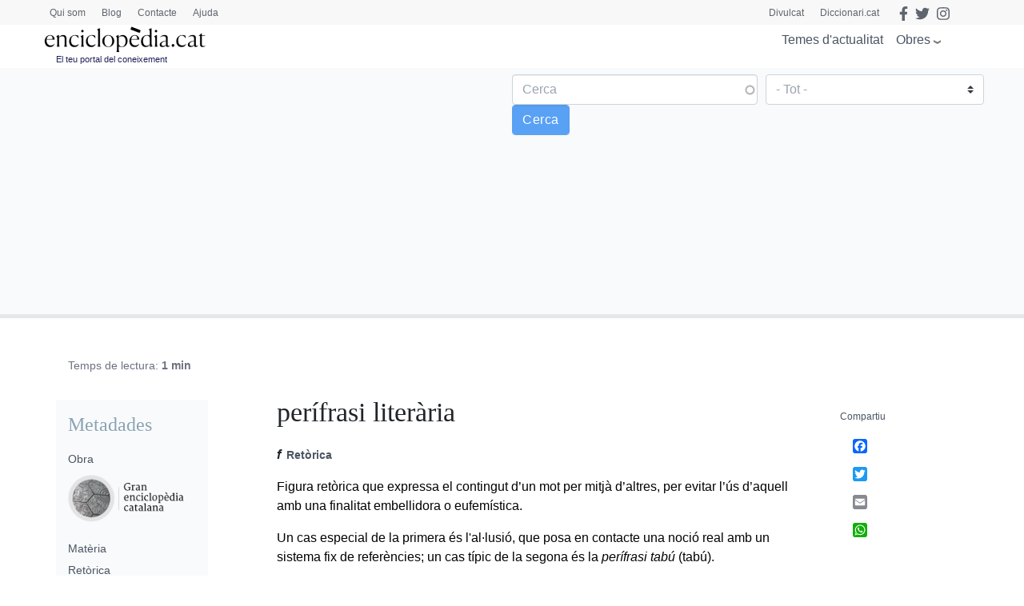

--- FILE ---
content_type: text/html; charset=utf-8
request_url: https://www.google.com/recaptcha/api2/anchor?ar=1&k=6LernMwqAAAAAJo61ayT0sRHmjiPZhsLMjJS24TM&co=aHR0cHM6Ly93d3cuZW5jaWNsb3BlZGlhLmNhdDo0NDM.&hl=ca&type=image&v=PoyoqOPhxBO7pBk68S4YbpHZ&theme=light&size=compact&anchor-ms=20000&execute-ms=30000&cb=3b1e0py94uby
body_size: 49342
content:
<!DOCTYPE HTML><html dir="ltr" lang="ca"><head><meta http-equiv="Content-Type" content="text/html; charset=UTF-8">
<meta http-equiv="X-UA-Compatible" content="IE=edge">
<title>reCAPTCHA</title>
<style type="text/css">
/* cyrillic-ext */
@font-face {
  font-family: 'Roboto';
  font-style: normal;
  font-weight: 400;
  font-stretch: 100%;
  src: url(//fonts.gstatic.com/s/roboto/v48/KFO7CnqEu92Fr1ME7kSn66aGLdTylUAMa3GUBHMdazTgWw.woff2) format('woff2');
  unicode-range: U+0460-052F, U+1C80-1C8A, U+20B4, U+2DE0-2DFF, U+A640-A69F, U+FE2E-FE2F;
}
/* cyrillic */
@font-face {
  font-family: 'Roboto';
  font-style: normal;
  font-weight: 400;
  font-stretch: 100%;
  src: url(//fonts.gstatic.com/s/roboto/v48/KFO7CnqEu92Fr1ME7kSn66aGLdTylUAMa3iUBHMdazTgWw.woff2) format('woff2');
  unicode-range: U+0301, U+0400-045F, U+0490-0491, U+04B0-04B1, U+2116;
}
/* greek-ext */
@font-face {
  font-family: 'Roboto';
  font-style: normal;
  font-weight: 400;
  font-stretch: 100%;
  src: url(//fonts.gstatic.com/s/roboto/v48/KFO7CnqEu92Fr1ME7kSn66aGLdTylUAMa3CUBHMdazTgWw.woff2) format('woff2');
  unicode-range: U+1F00-1FFF;
}
/* greek */
@font-face {
  font-family: 'Roboto';
  font-style: normal;
  font-weight: 400;
  font-stretch: 100%;
  src: url(//fonts.gstatic.com/s/roboto/v48/KFO7CnqEu92Fr1ME7kSn66aGLdTylUAMa3-UBHMdazTgWw.woff2) format('woff2');
  unicode-range: U+0370-0377, U+037A-037F, U+0384-038A, U+038C, U+038E-03A1, U+03A3-03FF;
}
/* math */
@font-face {
  font-family: 'Roboto';
  font-style: normal;
  font-weight: 400;
  font-stretch: 100%;
  src: url(//fonts.gstatic.com/s/roboto/v48/KFO7CnqEu92Fr1ME7kSn66aGLdTylUAMawCUBHMdazTgWw.woff2) format('woff2');
  unicode-range: U+0302-0303, U+0305, U+0307-0308, U+0310, U+0312, U+0315, U+031A, U+0326-0327, U+032C, U+032F-0330, U+0332-0333, U+0338, U+033A, U+0346, U+034D, U+0391-03A1, U+03A3-03A9, U+03B1-03C9, U+03D1, U+03D5-03D6, U+03F0-03F1, U+03F4-03F5, U+2016-2017, U+2034-2038, U+203C, U+2040, U+2043, U+2047, U+2050, U+2057, U+205F, U+2070-2071, U+2074-208E, U+2090-209C, U+20D0-20DC, U+20E1, U+20E5-20EF, U+2100-2112, U+2114-2115, U+2117-2121, U+2123-214F, U+2190, U+2192, U+2194-21AE, U+21B0-21E5, U+21F1-21F2, U+21F4-2211, U+2213-2214, U+2216-22FF, U+2308-230B, U+2310, U+2319, U+231C-2321, U+2336-237A, U+237C, U+2395, U+239B-23B7, U+23D0, U+23DC-23E1, U+2474-2475, U+25AF, U+25B3, U+25B7, U+25BD, U+25C1, U+25CA, U+25CC, U+25FB, U+266D-266F, U+27C0-27FF, U+2900-2AFF, U+2B0E-2B11, U+2B30-2B4C, U+2BFE, U+3030, U+FF5B, U+FF5D, U+1D400-1D7FF, U+1EE00-1EEFF;
}
/* symbols */
@font-face {
  font-family: 'Roboto';
  font-style: normal;
  font-weight: 400;
  font-stretch: 100%;
  src: url(//fonts.gstatic.com/s/roboto/v48/KFO7CnqEu92Fr1ME7kSn66aGLdTylUAMaxKUBHMdazTgWw.woff2) format('woff2');
  unicode-range: U+0001-000C, U+000E-001F, U+007F-009F, U+20DD-20E0, U+20E2-20E4, U+2150-218F, U+2190, U+2192, U+2194-2199, U+21AF, U+21E6-21F0, U+21F3, U+2218-2219, U+2299, U+22C4-22C6, U+2300-243F, U+2440-244A, U+2460-24FF, U+25A0-27BF, U+2800-28FF, U+2921-2922, U+2981, U+29BF, U+29EB, U+2B00-2BFF, U+4DC0-4DFF, U+FFF9-FFFB, U+10140-1018E, U+10190-1019C, U+101A0, U+101D0-101FD, U+102E0-102FB, U+10E60-10E7E, U+1D2C0-1D2D3, U+1D2E0-1D37F, U+1F000-1F0FF, U+1F100-1F1AD, U+1F1E6-1F1FF, U+1F30D-1F30F, U+1F315, U+1F31C, U+1F31E, U+1F320-1F32C, U+1F336, U+1F378, U+1F37D, U+1F382, U+1F393-1F39F, U+1F3A7-1F3A8, U+1F3AC-1F3AF, U+1F3C2, U+1F3C4-1F3C6, U+1F3CA-1F3CE, U+1F3D4-1F3E0, U+1F3ED, U+1F3F1-1F3F3, U+1F3F5-1F3F7, U+1F408, U+1F415, U+1F41F, U+1F426, U+1F43F, U+1F441-1F442, U+1F444, U+1F446-1F449, U+1F44C-1F44E, U+1F453, U+1F46A, U+1F47D, U+1F4A3, U+1F4B0, U+1F4B3, U+1F4B9, U+1F4BB, U+1F4BF, U+1F4C8-1F4CB, U+1F4D6, U+1F4DA, U+1F4DF, U+1F4E3-1F4E6, U+1F4EA-1F4ED, U+1F4F7, U+1F4F9-1F4FB, U+1F4FD-1F4FE, U+1F503, U+1F507-1F50B, U+1F50D, U+1F512-1F513, U+1F53E-1F54A, U+1F54F-1F5FA, U+1F610, U+1F650-1F67F, U+1F687, U+1F68D, U+1F691, U+1F694, U+1F698, U+1F6AD, U+1F6B2, U+1F6B9-1F6BA, U+1F6BC, U+1F6C6-1F6CF, U+1F6D3-1F6D7, U+1F6E0-1F6EA, U+1F6F0-1F6F3, U+1F6F7-1F6FC, U+1F700-1F7FF, U+1F800-1F80B, U+1F810-1F847, U+1F850-1F859, U+1F860-1F887, U+1F890-1F8AD, U+1F8B0-1F8BB, U+1F8C0-1F8C1, U+1F900-1F90B, U+1F93B, U+1F946, U+1F984, U+1F996, U+1F9E9, U+1FA00-1FA6F, U+1FA70-1FA7C, U+1FA80-1FA89, U+1FA8F-1FAC6, U+1FACE-1FADC, U+1FADF-1FAE9, U+1FAF0-1FAF8, U+1FB00-1FBFF;
}
/* vietnamese */
@font-face {
  font-family: 'Roboto';
  font-style: normal;
  font-weight: 400;
  font-stretch: 100%;
  src: url(//fonts.gstatic.com/s/roboto/v48/KFO7CnqEu92Fr1ME7kSn66aGLdTylUAMa3OUBHMdazTgWw.woff2) format('woff2');
  unicode-range: U+0102-0103, U+0110-0111, U+0128-0129, U+0168-0169, U+01A0-01A1, U+01AF-01B0, U+0300-0301, U+0303-0304, U+0308-0309, U+0323, U+0329, U+1EA0-1EF9, U+20AB;
}
/* latin-ext */
@font-face {
  font-family: 'Roboto';
  font-style: normal;
  font-weight: 400;
  font-stretch: 100%;
  src: url(//fonts.gstatic.com/s/roboto/v48/KFO7CnqEu92Fr1ME7kSn66aGLdTylUAMa3KUBHMdazTgWw.woff2) format('woff2');
  unicode-range: U+0100-02BA, U+02BD-02C5, U+02C7-02CC, U+02CE-02D7, U+02DD-02FF, U+0304, U+0308, U+0329, U+1D00-1DBF, U+1E00-1E9F, U+1EF2-1EFF, U+2020, U+20A0-20AB, U+20AD-20C0, U+2113, U+2C60-2C7F, U+A720-A7FF;
}
/* latin */
@font-face {
  font-family: 'Roboto';
  font-style: normal;
  font-weight: 400;
  font-stretch: 100%;
  src: url(//fonts.gstatic.com/s/roboto/v48/KFO7CnqEu92Fr1ME7kSn66aGLdTylUAMa3yUBHMdazQ.woff2) format('woff2');
  unicode-range: U+0000-00FF, U+0131, U+0152-0153, U+02BB-02BC, U+02C6, U+02DA, U+02DC, U+0304, U+0308, U+0329, U+2000-206F, U+20AC, U+2122, U+2191, U+2193, U+2212, U+2215, U+FEFF, U+FFFD;
}
/* cyrillic-ext */
@font-face {
  font-family: 'Roboto';
  font-style: normal;
  font-weight: 500;
  font-stretch: 100%;
  src: url(//fonts.gstatic.com/s/roboto/v48/KFO7CnqEu92Fr1ME7kSn66aGLdTylUAMa3GUBHMdazTgWw.woff2) format('woff2');
  unicode-range: U+0460-052F, U+1C80-1C8A, U+20B4, U+2DE0-2DFF, U+A640-A69F, U+FE2E-FE2F;
}
/* cyrillic */
@font-face {
  font-family: 'Roboto';
  font-style: normal;
  font-weight: 500;
  font-stretch: 100%;
  src: url(//fonts.gstatic.com/s/roboto/v48/KFO7CnqEu92Fr1ME7kSn66aGLdTylUAMa3iUBHMdazTgWw.woff2) format('woff2');
  unicode-range: U+0301, U+0400-045F, U+0490-0491, U+04B0-04B1, U+2116;
}
/* greek-ext */
@font-face {
  font-family: 'Roboto';
  font-style: normal;
  font-weight: 500;
  font-stretch: 100%;
  src: url(//fonts.gstatic.com/s/roboto/v48/KFO7CnqEu92Fr1ME7kSn66aGLdTylUAMa3CUBHMdazTgWw.woff2) format('woff2');
  unicode-range: U+1F00-1FFF;
}
/* greek */
@font-face {
  font-family: 'Roboto';
  font-style: normal;
  font-weight: 500;
  font-stretch: 100%;
  src: url(//fonts.gstatic.com/s/roboto/v48/KFO7CnqEu92Fr1ME7kSn66aGLdTylUAMa3-UBHMdazTgWw.woff2) format('woff2');
  unicode-range: U+0370-0377, U+037A-037F, U+0384-038A, U+038C, U+038E-03A1, U+03A3-03FF;
}
/* math */
@font-face {
  font-family: 'Roboto';
  font-style: normal;
  font-weight: 500;
  font-stretch: 100%;
  src: url(//fonts.gstatic.com/s/roboto/v48/KFO7CnqEu92Fr1ME7kSn66aGLdTylUAMawCUBHMdazTgWw.woff2) format('woff2');
  unicode-range: U+0302-0303, U+0305, U+0307-0308, U+0310, U+0312, U+0315, U+031A, U+0326-0327, U+032C, U+032F-0330, U+0332-0333, U+0338, U+033A, U+0346, U+034D, U+0391-03A1, U+03A3-03A9, U+03B1-03C9, U+03D1, U+03D5-03D6, U+03F0-03F1, U+03F4-03F5, U+2016-2017, U+2034-2038, U+203C, U+2040, U+2043, U+2047, U+2050, U+2057, U+205F, U+2070-2071, U+2074-208E, U+2090-209C, U+20D0-20DC, U+20E1, U+20E5-20EF, U+2100-2112, U+2114-2115, U+2117-2121, U+2123-214F, U+2190, U+2192, U+2194-21AE, U+21B0-21E5, U+21F1-21F2, U+21F4-2211, U+2213-2214, U+2216-22FF, U+2308-230B, U+2310, U+2319, U+231C-2321, U+2336-237A, U+237C, U+2395, U+239B-23B7, U+23D0, U+23DC-23E1, U+2474-2475, U+25AF, U+25B3, U+25B7, U+25BD, U+25C1, U+25CA, U+25CC, U+25FB, U+266D-266F, U+27C0-27FF, U+2900-2AFF, U+2B0E-2B11, U+2B30-2B4C, U+2BFE, U+3030, U+FF5B, U+FF5D, U+1D400-1D7FF, U+1EE00-1EEFF;
}
/* symbols */
@font-face {
  font-family: 'Roboto';
  font-style: normal;
  font-weight: 500;
  font-stretch: 100%;
  src: url(//fonts.gstatic.com/s/roboto/v48/KFO7CnqEu92Fr1ME7kSn66aGLdTylUAMaxKUBHMdazTgWw.woff2) format('woff2');
  unicode-range: U+0001-000C, U+000E-001F, U+007F-009F, U+20DD-20E0, U+20E2-20E4, U+2150-218F, U+2190, U+2192, U+2194-2199, U+21AF, U+21E6-21F0, U+21F3, U+2218-2219, U+2299, U+22C4-22C6, U+2300-243F, U+2440-244A, U+2460-24FF, U+25A0-27BF, U+2800-28FF, U+2921-2922, U+2981, U+29BF, U+29EB, U+2B00-2BFF, U+4DC0-4DFF, U+FFF9-FFFB, U+10140-1018E, U+10190-1019C, U+101A0, U+101D0-101FD, U+102E0-102FB, U+10E60-10E7E, U+1D2C0-1D2D3, U+1D2E0-1D37F, U+1F000-1F0FF, U+1F100-1F1AD, U+1F1E6-1F1FF, U+1F30D-1F30F, U+1F315, U+1F31C, U+1F31E, U+1F320-1F32C, U+1F336, U+1F378, U+1F37D, U+1F382, U+1F393-1F39F, U+1F3A7-1F3A8, U+1F3AC-1F3AF, U+1F3C2, U+1F3C4-1F3C6, U+1F3CA-1F3CE, U+1F3D4-1F3E0, U+1F3ED, U+1F3F1-1F3F3, U+1F3F5-1F3F7, U+1F408, U+1F415, U+1F41F, U+1F426, U+1F43F, U+1F441-1F442, U+1F444, U+1F446-1F449, U+1F44C-1F44E, U+1F453, U+1F46A, U+1F47D, U+1F4A3, U+1F4B0, U+1F4B3, U+1F4B9, U+1F4BB, U+1F4BF, U+1F4C8-1F4CB, U+1F4D6, U+1F4DA, U+1F4DF, U+1F4E3-1F4E6, U+1F4EA-1F4ED, U+1F4F7, U+1F4F9-1F4FB, U+1F4FD-1F4FE, U+1F503, U+1F507-1F50B, U+1F50D, U+1F512-1F513, U+1F53E-1F54A, U+1F54F-1F5FA, U+1F610, U+1F650-1F67F, U+1F687, U+1F68D, U+1F691, U+1F694, U+1F698, U+1F6AD, U+1F6B2, U+1F6B9-1F6BA, U+1F6BC, U+1F6C6-1F6CF, U+1F6D3-1F6D7, U+1F6E0-1F6EA, U+1F6F0-1F6F3, U+1F6F7-1F6FC, U+1F700-1F7FF, U+1F800-1F80B, U+1F810-1F847, U+1F850-1F859, U+1F860-1F887, U+1F890-1F8AD, U+1F8B0-1F8BB, U+1F8C0-1F8C1, U+1F900-1F90B, U+1F93B, U+1F946, U+1F984, U+1F996, U+1F9E9, U+1FA00-1FA6F, U+1FA70-1FA7C, U+1FA80-1FA89, U+1FA8F-1FAC6, U+1FACE-1FADC, U+1FADF-1FAE9, U+1FAF0-1FAF8, U+1FB00-1FBFF;
}
/* vietnamese */
@font-face {
  font-family: 'Roboto';
  font-style: normal;
  font-weight: 500;
  font-stretch: 100%;
  src: url(//fonts.gstatic.com/s/roboto/v48/KFO7CnqEu92Fr1ME7kSn66aGLdTylUAMa3OUBHMdazTgWw.woff2) format('woff2');
  unicode-range: U+0102-0103, U+0110-0111, U+0128-0129, U+0168-0169, U+01A0-01A1, U+01AF-01B0, U+0300-0301, U+0303-0304, U+0308-0309, U+0323, U+0329, U+1EA0-1EF9, U+20AB;
}
/* latin-ext */
@font-face {
  font-family: 'Roboto';
  font-style: normal;
  font-weight: 500;
  font-stretch: 100%;
  src: url(//fonts.gstatic.com/s/roboto/v48/KFO7CnqEu92Fr1ME7kSn66aGLdTylUAMa3KUBHMdazTgWw.woff2) format('woff2');
  unicode-range: U+0100-02BA, U+02BD-02C5, U+02C7-02CC, U+02CE-02D7, U+02DD-02FF, U+0304, U+0308, U+0329, U+1D00-1DBF, U+1E00-1E9F, U+1EF2-1EFF, U+2020, U+20A0-20AB, U+20AD-20C0, U+2113, U+2C60-2C7F, U+A720-A7FF;
}
/* latin */
@font-face {
  font-family: 'Roboto';
  font-style: normal;
  font-weight: 500;
  font-stretch: 100%;
  src: url(//fonts.gstatic.com/s/roboto/v48/KFO7CnqEu92Fr1ME7kSn66aGLdTylUAMa3yUBHMdazQ.woff2) format('woff2');
  unicode-range: U+0000-00FF, U+0131, U+0152-0153, U+02BB-02BC, U+02C6, U+02DA, U+02DC, U+0304, U+0308, U+0329, U+2000-206F, U+20AC, U+2122, U+2191, U+2193, U+2212, U+2215, U+FEFF, U+FFFD;
}
/* cyrillic-ext */
@font-face {
  font-family: 'Roboto';
  font-style: normal;
  font-weight: 900;
  font-stretch: 100%;
  src: url(//fonts.gstatic.com/s/roboto/v48/KFO7CnqEu92Fr1ME7kSn66aGLdTylUAMa3GUBHMdazTgWw.woff2) format('woff2');
  unicode-range: U+0460-052F, U+1C80-1C8A, U+20B4, U+2DE0-2DFF, U+A640-A69F, U+FE2E-FE2F;
}
/* cyrillic */
@font-face {
  font-family: 'Roboto';
  font-style: normal;
  font-weight: 900;
  font-stretch: 100%;
  src: url(//fonts.gstatic.com/s/roboto/v48/KFO7CnqEu92Fr1ME7kSn66aGLdTylUAMa3iUBHMdazTgWw.woff2) format('woff2');
  unicode-range: U+0301, U+0400-045F, U+0490-0491, U+04B0-04B1, U+2116;
}
/* greek-ext */
@font-face {
  font-family: 'Roboto';
  font-style: normal;
  font-weight: 900;
  font-stretch: 100%;
  src: url(//fonts.gstatic.com/s/roboto/v48/KFO7CnqEu92Fr1ME7kSn66aGLdTylUAMa3CUBHMdazTgWw.woff2) format('woff2');
  unicode-range: U+1F00-1FFF;
}
/* greek */
@font-face {
  font-family: 'Roboto';
  font-style: normal;
  font-weight: 900;
  font-stretch: 100%;
  src: url(//fonts.gstatic.com/s/roboto/v48/KFO7CnqEu92Fr1ME7kSn66aGLdTylUAMa3-UBHMdazTgWw.woff2) format('woff2');
  unicode-range: U+0370-0377, U+037A-037F, U+0384-038A, U+038C, U+038E-03A1, U+03A3-03FF;
}
/* math */
@font-face {
  font-family: 'Roboto';
  font-style: normal;
  font-weight: 900;
  font-stretch: 100%;
  src: url(//fonts.gstatic.com/s/roboto/v48/KFO7CnqEu92Fr1ME7kSn66aGLdTylUAMawCUBHMdazTgWw.woff2) format('woff2');
  unicode-range: U+0302-0303, U+0305, U+0307-0308, U+0310, U+0312, U+0315, U+031A, U+0326-0327, U+032C, U+032F-0330, U+0332-0333, U+0338, U+033A, U+0346, U+034D, U+0391-03A1, U+03A3-03A9, U+03B1-03C9, U+03D1, U+03D5-03D6, U+03F0-03F1, U+03F4-03F5, U+2016-2017, U+2034-2038, U+203C, U+2040, U+2043, U+2047, U+2050, U+2057, U+205F, U+2070-2071, U+2074-208E, U+2090-209C, U+20D0-20DC, U+20E1, U+20E5-20EF, U+2100-2112, U+2114-2115, U+2117-2121, U+2123-214F, U+2190, U+2192, U+2194-21AE, U+21B0-21E5, U+21F1-21F2, U+21F4-2211, U+2213-2214, U+2216-22FF, U+2308-230B, U+2310, U+2319, U+231C-2321, U+2336-237A, U+237C, U+2395, U+239B-23B7, U+23D0, U+23DC-23E1, U+2474-2475, U+25AF, U+25B3, U+25B7, U+25BD, U+25C1, U+25CA, U+25CC, U+25FB, U+266D-266F, U+27C0-27FF, U+2900-2AFF, U+2B0E-2B11, U+2B30-2B4C, U+2BFE, U+3030, U+FF5B, U+FF5D, U+1D400-1D7FF, U+1EE00-1EEFF;
}
/* symbols */
@font-face {
  font-family: 'Roboto';
  font-style: normal;
  font-weight: 900;
  font-stretch: 100%;
  src: url(//fonts.gstatic.com/s/roboto/v48/KFO7CnqEu92Fr1ME7kSn66aGLdTylUAMaxKUBHMdazTgWw.woff2) format('woff2');
  unicode-range: U+0001-000C, U+000E-001F, U+007F-009F, U+20DD-20E0, U+20E2-20E4, U+2150-218F, U+2190, U+2192, U+2194-2199, U+21AF, U+21E6-21F0, U+21F3, U+2218-2219, U+2299, U+22C4-22C6, U+2300-243F, U+2440-244A, U+2460-24FF, U+25A0-27BF, U+2800-28FF, U+2921-2922, U+2981, U+29BF, U+29EB, U+2B00-2BFF, U+4DC0-4DFF, U+FFF9-FFFB, U+10140-1018E, U+10190-1019C, U+101A0, U+101D0-101FD, U+102E0-102FB, U+10E60-10E7E, U+1D2C0-1D2D3, U+1D2E0-1D37F, U+1F000-1F0FF, U+1F100-1F1AD, U+1F1E6-1F1FF, U+1F30D-1F30F, U+1F315, U+1F31C, U+1F31E, U+1F320-1F32C, U+1F336, U+1F378, U+1F37D, U+1F382, U+1F393-1F39F, U+1F3A7-1F3A8, U+1F3AC-1F3AF, U+1F3C2, U+1F3C4-1F3C6, U+1F3CA-1F3CE, U+1F3D4-1F3E0, U+1F3ED, U+1F3F1-1F3F3, U+1F3F5-1F3F7, U+1F408, U+1F415, U+1F41F, U+1F426, U+1F43F, U+1F441-1F442, U+1F444, U+1F446-1F449, U+1F44C-1F44E, U+1F453, U+1F46A, U+1F47D, U+1F4A3, U+1F4B0, U+1F4B3, U+1F4B9, U+1F4BB, U+1F4BF, U+1F4C8-1F4CB, U+1F4D6, U+1F4DA, U+1F4DF, U+1F4E3-1F4E6, U+1F4EA-1F4ED, U+1F4F7, U+1F4F9-1F4FB, U+1F4FD-1F4FE, U+1F503, U+1F507-1F50B, U+1F50D, U+1F512-1F513, U+1F53E-1F54A, U+1F54F-1F5FA, U+1F610, U+1F650-1F67F, U+1F687, U+1F68D, U+1F691, U+1F694, U+1F698, U+1F6AD, U+1F6B2, U+1F6B9-1F6BA, U+1F6BC, U+1F6C6-1F6CF, U+1F6D3-1F6D7, U+1F6E0-1F6EA, U+1F6F0-1F6F3, U+1F6F7-1F6FC, U+1F700-1F7FF, U+1F800-1F80B, U+1F810-1F847, U+1F850-1F859, U+1F860-1F887, U+1F890-1F8AD, U+1F8B0-1F8BB, U+1F8C0-1F8C1, U+1F900-1F90B, U+1F93B, U+1F946, U+1F984, U+1F996, U+1F9E9, U+1FA00-1FA6F, U+1FA70-1FA7C, U+1FA80-1FA89, U+1FA8F-1FAC6, U+1FACE-1FADC, U+1FADF-1FAE9, U+1FAF0-1FAF8, U+1FB00-1FBFF;
}
/* vietnamese */
@font-face {
  font-family: 'Roboto';
  font-style: normal;
  font-weight: 900;
  font-stretch: 100%;
  src: url(//fonts.gstatic.com/s/roboto/v48/KFO7CnqEu92Fr1ME7kSn66aGLdTylUAMa3OUBHMdazTgWw.woff2) format('woff2');
  unicode-range: U+0102-0103, U+0110-0111, U+0128-0129, U+0168-0169, U+01A0-01A1, U+01AF-01B0, U+0300-0301, U+0303-0304, U+0308-0309, U+0323, U+0329, U+1EA0-1EF9, U+20AB;
}
/* latin-ext */
@font-face {
  font-family: 'Roboto';
  font-style: normal;
  font-weight: 900;
  font-stretch: 100%;
  src: url(//fonts.gstatic.com/s/roboto/v48/KFO7CnqEu92Fr1ME7kSn66aGLdTylUAMa3KUBHMdazTgWw.woff2) format('woff2');
  unicode-range: U+0100-02BA, U+02BD-02C5, U+02C7-02CC, U+02CE-02D7, U+02DD-02FF, U+0304, U+0308, U+0329, U+1D00-1DBF, U+1E00-1E9F, U+1EF2-1EFF, U+2020, U+20A0-20AB, U+20AD-20C0, U+2113, U+2C60-2C7F, U+A720-A7FF;
}
/* latin */
@font-face {
  font-family: 'Roboto';
  font-style: normal;
  font-weight: 900;
  font-stretch: 100%;
  src: url(//fonts.gstatic.com/s/roboto/v48/KFO7CnqEu92Fr1ME7kSn66aGLdTylUAMa3yUBHMdazQ.woff2) format('woff2');
  unicode-range: U+0000-00FF, U+0131, U+0152-0153, U+02BB-02BC, U+02C6, U+02DA, U+02DC, U+0304, U+0308, U+0329, U+2000-206F, U+20AC, U+2122, U+2191, U+2193, U+2212, U+2215, U+FEFF, U+FFFD;
}

</style>
<link rel="stylesheet" type="text/css" href="https://www.gstatic.com/recaptcha/releases/PoyoqOPhxBO7pBk68S4YbpHZ/styles__ltr.css">
<script nonce="LrB5twrLWmsIV88v8Zl1wg" type="text/javascript">window['__recaptcha_api'] = 'https://www.google.com/recaptcha/api2/';</script>
<script type="text/javascript" src="https://www.gstatic.com/recaptcha/releases/PoyoqOPhxBO7pBk68S4YbpHZ/recaptcha__ca.js" nonce="LrB5twrLWmsIV88v8Zl1wg">
      
    </script></head>
<body><div id="rc-anchor-alert" class="rc-anchor-alert"></div>
<input type="hidden" id="recaptcha-token" value="[base64]">
<script type="text/javascript" nonce="LrB5twrLWmsIV88v8Zl1wg">
      recaptcha.anchor.Main.init("[\x22ainput\x22,[\x22bgdata\x22,\x22\x22,\[base64]/[base64]/bmV3IFpbdF0obVswXSk6Sz09Mj9uZXcgWlt0XShtWzBdLG1bMV0pOks9PTM/bmV3IFpbdF0obVswXSxtWzFdLG1bMl0pOks9PTQ/[base64]/[base64]/[base64]/[base64]/[base64]/[base64]/[base64]/[base64]/[base64]/[base64]/[base64]/[base64]/[base64]/[base64]\\u003d\\u003d\x22,\[base64]\\u003d\\u003d\x22,\x22GsKQw7hTw4nCu8OAwq1eA8OzwqEZC8K4wqrDkcKow7bCphRBwoDCpjssG8KJFsKFWcKqw7tSwqwvw7lVVFfCmsOsE33CqsKSMF1gw5bDkjwLQjTCiMOdw54dwroRARR/f8OawqjDmEfDkMOcZsK1YsKGC8OHcm7CrMOKw7XDqSIEw7zDv8KJwr3DpyxTwonCi8K/wrRrw6Z7w63Dm20EK2TCh8OVSMOZw5ZDw5HDow3Csl89w4Juw47CmAfDnCRtJcO4E1PDscKODzLDuxgyBsK/[base64]/CqsOjHC5jE0nDpXXCp8KqwpLDog8pw64xwoXDiR3DtsKVw7fCs1Z3w7JUw6ocV8KIwoDCrj/DmlYuQ1dIw6bChRDDtyfCvCdcw7bCsgLCm1wUw50Kw4zDhDTClcKuUMKnwr7DisOPw4Y6Dhpdw5hTEsKZwp/Cr0rCk8Khw4IzwpHCq8Krw6jCjQxowqrDogl/GMO9HwBZwpfDosOlw47DvxxZWsOIDsOUw6Z1e8OjFV5vwrUHTcOqw5F0w7Y0w5XCjWoXw67DusKMw7jCncOJAmp1LMOFLkrDlUfDsStlwpDClsKlwo3DjhXDs8KeDSvDlcKmwo/Cn8KtSyHCoQ7CvHkwwo/DrMKVCMOUeMKvw6lEwrHDqMOFwrEtw5XChcKGw5/CtRTDomp+ZMO1wqY6DSHCq8K7w6LDmsOPwobCrA/[base64]/CvXTDkcOlIwBXwoXCgF0bAsKWWMOqwqjCgcK6w57DnELCk8K6dUhmw6HDlHzClUbDnl7Ds8KEwrMAwqzCvsODwosMQRxmJcOYZGIiwqnCgSRcTjFXWMOPc8Obwp3DmQYYwpXDkThPw4LDvcOnwq5cwo/CnEHCllXCnMKCbsKvAcO6w6gAwpZewqbCrcOTTmNKXRXCksKnw7R0wo/CiSgYw5deGsKzw6fDosKiNsKqwo3Dp8KKw7M3w7xffnRLwqQhBiXComHDuMOXPWvCq2LDhQJlD8ObwrLDm0o6wq/Ct8KUCkpUw5PDhcOwXMKhBX/DsCnCuUApwqN4RhbCq8OAw5I2VnjDrznDlMOFBmfDh8KVCT1aJMKrFTRNw6bDq8OibU4kw79NZAoaw4cALyTDsMKmwpMpC8Oow7bCgcO+PhHCtsOaw4bDjj7Dn8Obw7YQw5c/DVbCuMK0OsOpVx/Ch8KqO37CvsOswpxYeiFow4wgPxBcXsOfwoskwqnCssOGw5RacATCq38ewr59w7wzw6VXw4osw4/Cj8OYw7hUfMKkLQzDusKywog3wo/Dq3PDgsO9w6J1ZjNnw6XDt8Kew7FuIhF+w7nClUnCosKjf8Kyw6TClFpjwr9Ww4grwo3CisKQw5BwT3TDrhzDoBvCq8KKX8KbwrlJw5rDk8OjEjPCmVXCq1XCv3fCkMOdeMOAWsKxRWHCvsKGw4/Cp8OOTsKGw5DDk8Oce8OMMcK8IcOpw6tkcsOjDcOpw7XDjcKtwowGwp1zwr8iw7Y3w4nDocKaw7jChcKOcH4iOSFPYV9CwrMww5XDgsOFw43CqGrCgcOXSBQVwp5RHE8qw6MIS3HDvwXCmRcEwqRSw40mwrJYw6cfwovDvwdIQcKpw53DtTthwoPCvUDDu8KoUsKJw7/Dp8KVwoXDvsOjw6vDggnCsWpWw5jCoWFOQsOPw7EuwpfCmyTCuMK2VcKvwqvDkcOjfMKswoleLj3DnMKAMA5fYWprChZGM1/Cj8OSVW0kw45AwrRXCBhjwqnDt8OGShdXbMKSAWVCeg0IfMO7WMOZBsKUHcKgwrsdw4FQwrURwr5nw7NUZA0zBGFdwrkaTznDuMKJw4hPwoXCp3bDjDnDncKaw6jCjC/[base64]/Cu8Osw6ccwrPCtsO5w7hrw5vCuXYwwrXClMKBw7Faw5wRw5ANLMOqS0rDkGjDtcKqwoYDwqjDhMO3S2PCvcK9wrHClEZmMcKhwo5zwq7CmMKoXMKZIhLClQTCowbDvEErN8KbUzLCtMKXwolWwrgQRsKNwo7CjhPDisONAWnCk1QQJsK3V8KeEF/CrTTCmkXDrFhEfcKRwpPDjTJiA0preCZmQktgw6JtIifDuWrDmcKMw5/Cvlo+Q1LDhxkKHVnCvsONw5MNT8KkfHw5wpxHXGdXw73DuMO/[base64]/[base64]/Ds3gMQcKlN8KbBHLCuXPDjHfDj3JFbV3ClzIqw5TDlkXCnHMdesOLw4PDqcO1w67CogR8EcOkFWY9w5Z3w7vDtyjCtcKIw7UEw53Dg8OVS8OuS8O7Y8KSc8OGwrEkeMKSFEgyVMKrw6/CrMOTworCocKSw7/CiMOZP2V6P0PCocOoEWJrRxw2eRJFw5rCgsKKAlrCk8OnbmHCsGJiwqsyw43CrsKTw7dQK8OLwp0pBEXCmMOZw5NZKBrDniVCw7rCiMODw5/CuS3DpF/DqsKxwqwww5YISR5ow4rCvTTCksKvwoBiw4/Ct8KyaMOGwrJAwoBFwr3DrV/DmMONEFjDrsOVwojDvcKcQ8KOw4V1wq8cSWw5PzNFHX/DpUplwpcww5nCk8Kgwp7DpcK8NsOYwpIIcMKCcsOlw5nCvHtIMgrCgyfDvBnDl8KXw6/DrMOdwrh8w44BWxvDoS/CuXPCsCrDs8KFw7UiCcOywqcxYsKpGMOPGMODw73CnMK+w6VrwrUUw4HDlTlswpcPwpvCkA92KMOFXMOzw4XDssOvXicZwqfDsBtOYCJBJh/DqsK1TcK/[base64]/O1rDln1rw79RK0TDiErDgMO5w4Mmwp1Yw49CHcOewpZKHsK/wrwOfj9dw5zDr8OmKcOrTREBwqNUQMKLwohwBhZCwojCm8OZw7oWEn/CusO4QsO6wpzCmMKBw4nCiD/CqcKjQiXDqGPCu2/DmjVJKcK1wqjCljDCuHIGQBPCrCM3w4/DqcKNKVYfw6cOwowSwp7DmsKKw7wfwpRxwrTDjMKPfsOQW8KoYsKQwpTCu8O0wos0W8Ktbk5KwprCssK+SXNGK0JjaXJpw5vCsHMlQzZfbT/[base64]/[base64]/ORfCpMOvwoPCmsOKTQtzw4TDvj8rLwHCh3XCuCsbwrTDhCfCkDh0cH/[base64]/[base64]/DkcKawqRJwqNawrvCq8OdYsOfZsK2SngQKMOUw4zCucOPMsKJw5bCim/[base64]/CkTLCrGplwrZNQXZ0w4DCisK9aSfDocOyw47ClXc3wrU8w4fDvCPCiMKiJ8OCwqTDsMK7w77CtCbDhMO1wpk2AgDDlMOYwoTDtzNNw4ltDDXDvwpKQcOlw5fDjHVmw4F1D13Dm8KMd35cW3Qiw6nCt8KyaH7DvDEhwoUhw7/Dj8KZQsKTNcKsw6BawrVzBsK/[base64]/CusKDaE4fwpXDtcKEwqw8w7svw53DnA/CpMKIwpVnwo9Fw5Vuw5xaIMKyM3TDo8KhwqrDpMKcZ8KIw5jDgTI/[base64]/[base64]/DrcOQHS/Dv1dHH8KhwoDDn8OoTMKSL8KywoHCjWfDjz/DrzzCjRnCm8OhHh8iw61Qw4PDjMK9DXHDiWLCsRNzw7/CjsKMb8KpwpkawqAgwpzClcKPXMOAN2rCqsK2w6jDqhDCoUPDl8Kiw6pgHcOxGng3ccKZMsKtJcKzCGguKsK3woQiM3jCjMKPTMOlw5QNwoATcUZAw49Yw4rDn8KVWcKwwrUPw5/Ds8K9wo/[base64]/KlrDihUuwoJTMFtyC8KKw6ZpPcKnw5fChkHCs37DssKtwq/DmDZow5bDoCJYN8OGwpfDozPCnDhyw43CkAAqwqLCkcKgTsOMbcKLw4bCg0JiVinDplhywrpvdwzCngkbwqbCpcKlfkc5woZjwp4hwqVQw55rMcKUcMOQwqhmwokQRHTDsCYgZ8OFwovCtzx4wpkxwobDqMOxK8KdPcOMCHkOwokawo3CosOtZMKBL2tsPsO4IDzCpW/CpnrDtMKMZcOAw6cRZcKLw6LDq1hDw6jCuMO+NcKrwpjCpFbDugUGw7kXw70/wqVGwrgQw6NpQ8K1ScOcw6jDocOlOMO1OjzDpRMEAcO1w7TDo8OXw4ZAc8KEJ8O6wqDDgcOTUTEGwqvCl3TCg8OGMsOUw5LChynCsj9FRsOdEWZ7LcOFw6Nrw4EHw4jCkcOJM2xTw57CgHjDpsK7KWVRw7rCsyfCqMOdwqXCql/[base64]/CownDtMO/w58/Q0Rnwo5uw4tAw5zDkhbCv8Oiw5c/wrZww5/Dl2oBJEHDsx3Ck0BTAg0HccKowq9oT8OPwoXCksKpHsOnwqXCiMOXEBdJGgzDi8Oyw7RJZxjDpkoyOCQFFsOPBy3Cg8Kww7IBQiFNag/Du8KoFcKIBsKLwpXDk8OhXm7DsEbDpzEBw4XDscOacUfCvjsGfX/Dgistw4l6H8O6HADDsR7DpcKDWntrLlTCjw04w7IEPncYwpELwqtoMFDCvMKnwpvCr1oaaMKxFcKzasOFdUQAD8K+McKLw6Mlw4DCqx5NNgjDvD07K8KsDH58BCsnBGMCBQ3Cv1bDhnXDjQMHwr0vw7F0QcKKDVU0GsKHw7XCi8Oxw5/CmFJNw54nacKKf8O/blLCpXdRw75yE3PCsizCgMOrwrjCqAxvUx7DtyxPVMOdwr5HHRJKdF9lZmVhG1fCuCrChsK1E2nDjwzDohnCoxrDoBLDgzTCgyvDncOpOcKQF1LCqMO5QkUvDRpFWjbCmnwSZANPNcK/[base64]/Ck8O1PcO5wrofw6zDtMOWw4PDp8ObwrHDu8OHNQMGdjwCwq1tA8OMFcK6aCJnWB5yw5LDqsORwqNmwpXDvTcTwrczwo/CnSvCpyFiw5bDhyzDhMKARTAbXx/[base64]/Cu1fDv8KEw4bCpMO0wp5mecORRcOuT8O8W8Opwo4Zd8OeUz1Bw4bDqhgow5tmw6HDiBbDkMOKAMOPECDCt8KywoXDg1Rrwog5ERIHw6ccesKcB8Odw7pCPRhAwrJHISXCjk1/[base64]/wqLDlsOywojDu28dTxXCgsKEwpB5KFRjPsKTNhhvwoJTwr84GXXDm8O+R8Ofwodrw6d0wpo1w5tswrwxwq3Ck3HCiHkCHsORQTMmZsOWb8K8UjzCg2EnFkFjIAoJAcKTwpNKw5NZwqzDpsOEfMKjBMO3wpnCpcODYRfDlcK7w67ClyICwps1w5HCl8KPb8KlAsKBbCo/wp0zd8OdHCwCwrLDt0HDrUhbw6lTIhDDvMKhF1N7OjHDlcOnwpkFDcOTw4jClcOVw4XCkw4LR2jCkcKjwqbCgn8hworDk8OiwpQ2w7jDhMK/wqXCjsKeYBgLwpbCiXTDg1Y/woXCh8K4wok2KsKWw4dNKMKDwq0fb8Kewr/CrsOxccO7BMKmw6jCg0bDg8OHw7cnQsOgNMKzdMOzw7fCrcKMGMOscBHDpzolw50Cw5fDjsOAEcO2NcOYPsOtMX9cWxXCki7ChcKYJCNxw64Iw4XDhxBmFyzCmCNaQMOYF8OXw5/DicOlwrPCiFfCh07DrEF2w7rCoy/[base64]/DunhtPE7DhwFUw67CgcK6ZcOOw5HDn8KwSMK0w6doSMOERsKBFcOlOVc4wphHwrA6wotJwoDDn2pOw6tcTGXCp3c9wp3Dg8ONNgM5T3l5HRrDocO/w7fDnixrw6UcNQ5VNn9/[base64]/[base64]/CucOJDVjCtMK0w5jCo3nDm8Kxw4PDqBluw5HDmMOdPwNCw6Yxw6ReBBDDuQBaP8OYw6Z5wrHDuBlFwqxCUcOjZcKHwp/CicK0wpDCtywiwoYVwofCj8Otw5jDnX/Dn8OrBsKuw7/CgxZADXUQKFPCscKXwo9Jw5B6wrZmKcKlLcO1wpHDnC7ChVkQw7JNJUDDqcKMwpgcd0VsfcKLwpEOasOZUxJSw78ZwotaCzrCt8KVw4HCtMK4MAJewqHDrsKAwpXDuB/DknLDg0HClMOlw7V3w64Sw5TDuQrCoDIQwr8yNQPDlcK3DhnDjsKpP0bCmcKXYMK8c0/DqMOxwqfDmAoILMOmw47CqgEww4JiwqfDj1MKw4UybSR4a8Ovwox4w4Imw5VlEFV3w4oxw55sc2csAcOBw4bDvTFrw6lOBhY/YFfDmcKww4pyScKADMOxHsKCPsKgwqLCl2kzw7zCt8KuGcKdw4R2DMODcRtvAFFRwp1rwrp6KcOrMX3DtgMUM8OmwrLDmcKGw60aBAjDs8KpSHRhAsKKwpzCiMKCw6rDg8O2wovDmMO5w5XCh1NhQcKmwo9xWSUTw4TDpB7DrcOFw7XDvsO+VMOowr/CtsKxwq/[base64]/CosO0wpzDqcK8w78hw4/[base64]/[base64]/[base64]/DkBdHcHNAPx3CrMK/[base64]/CuMOzw4sfPMK0wq43wozDlMO6M8K2GMO3w6wzAT3Cq8Ouw5dQAQnChU3ChTwMw6bCkFI+wq3DmcOwEcKHUWcGworDisKFGmPDkMKNIH3DgWPDvhDDowtsdsKNBMOPasO5wpRHwqwqw6HDmMKRwpPDomnCgcO/w6URw5/[base64]/CrFkJCgwpw5DDkFgKw7DCkMOnKcOwwopYKMKQbsOGwrBWwr/[base64]/SQnCn8KHw5IPwo3DlMO/OsKrMsO+aMOTGMKmw73DpcObwpnDjDbCpsKXQcORwqMnDmrDthHDlsKhwrfDuMOawoXCg2nCmcO1wqkITMKkQsKkXX5Ow6xdw5pFU3krOMOwXyLCpgLCrMO1ThfCjjPDsD4ED8Oow7XChMOYw5cXw6MVw7RzXsO3DcK5ZMKhwoMAPsKewpQ/[base64]/CgBhRLcOTajpXw6XDskfCvsOHw61Ow6bCl8OvIWNEZcOawrPDq8K3J8OTwqVkw4QKw55IK8OQw4PCq8O9w6nDhcOEwoksDsOvCiLCujprw7sWw5dNQcKiDTk/Oi7CqcKba1FXAk9/[base64]/wr1SY8OBworCuj0vw4HDgcO3ZDbCgTg1EGbCuEbDq8OOw5NVLjTDomDDrMKHwrw6wofDqlDDpg4hwpvCjg7CmsKVH3J9KWvCgCDDr8O2wqPDscKSY2vCs2zDhMOgUMOWw4jCkhJiw7YRfMKqZAp+W8Ojw4o8woHCkW9SRMKgLDZQw6/DnsKjwqXDtcKGwr/[base64]/CimkNZAQLcE7DlMKrwpTCrkVGZMOcHsOPwrLCtsOfMMOtw6gICMO0wp0owqtKwrHCnMKHC8KCwpbDh8KCXMOEw5bCmMKow5nDtmjDgyd/w6hVKMKPwrnChcKPecK1w5zDhsOyKTAVw43Dl8OrK8KHfcKUwrIrVcONXsKewpNqLMKEHh4AwpvChsOnJz82K8KOwpXDnTh6CirCiMOTRMOVeHFReXjDkcO0Hi1OPUUxTsOgRxnCk8K/cMOAN8KAwo7CjsKEKB7CoEoxw7nDtMObw6vChcOKHVbDhHTCgcKewoQUbhzCqMOcw5/Cq8KiKMOWw7EgEljCgXNcDwnDpcOnEBrDk3XDnB4Gwpp9QRzCkn8Dw6HDnlQGwqvCmMOjw7rCihfDnsKVw5JHwpHDiMO3w6Jkw4xQwrLDhRLChcOlFUkxXMKgTz41HsKJwq/CsMO1wo7Cn8KWw4/DmcK6XUrCpMOewpnDusKtJmsbwoVhPjgACMOvFsOof8KDwotKw4NFEz8kw6HDvQwKw4ghwrbCtjIKw4jCr8ORwr/DuwVfcH9PSHHDiMOpBFU1wr5Qa8OVw753XsOlFcK6w5fCp3zCvcO5wrjCrQZfw5nDvgPCtMOmOcKow53Dl0hrw5xLJMOqw7NVO2vCr25HTcOSwoXDsMOzw5jCqVNswrlgPgnDh1LCljHDiMKRUV4cwqPDt8OEw6PCu8KDwq/CsMK2GUnCvsKTwoHDkXYWw6XChH7Dn8OqSsKYwr7Dk8KLeDbDk37CpsKmFsOswqPCpXxcw5fClcODw45dKsKIGXzClMK7Tlxxw4jCqRhFd8OZwp9eRcOqw7lVwowEw7QSwpYNLMK5w43CrsK6wpjDuMKFBG3DoHzDk2XCkzNrwqzCtQcVfsKWw7V/ZcKcMQoLJhpiJMO8worDhMKbwr7Cm8KPV8OXO20kPcKsZHE1wrfDv8OTw5/CssKhw7Ahw5JkMcOTwpfCiB/Drk1Vw7kQw6lRwrnCn2clDmxNwr5cw6LCicKeam4IScO+w40WMUJ9wpdRw7UPF1cWwp7CnkjCtFEuZ8OVNhfCh8KmMkx0bUHDqcOyw7jCow4hDcOXwqXCiGJ1T3TCuCrDm28NwqlFFMKOw6/[base64]/ChyImw5jCoAcIacOdVQsYE8Oaw48Pwp9Sw67CocO5bBUlwpNzYMKKwqt2w6fDsnHCoV/DtnIQwoDDm0hnw74IFWTCsl3DvcOMPsOFHBUuY8KZb8OaG3bDhTDCjcKIfjHDk8OLwqHCojsBc8OgcMOlwrAjZsOPw5nCgTsKw63CuMOqPzvDgjLCuMK8w4XDjCXDpUssTsKPNjrDll/CusOLwocHYsKbZio4QMKFw6rCmi/CpcOBLcOyw5LDnsKhwq0mWhfCjkzDrCEHw7sFwrPDjsKFw5rCusK2w7XDuQVxHcK2UmIRQ2bDjHs/wpHDm1DCtU3CnMOcwo9sw50dPcKZeMOPUcKsw61EfxDDj8KZw5RVXcKjZB/[base64]/UEDDmFgDw5bDksOywrrCoMK0w6fDs8KPwpYRwrjDrQ8jwosYMhJhS8KLw5fDgyjCvB/[base64]/DusO9w4bCjcKSw53Cl8Kkw4HDrsOmw5fDoCxqFFt1a8OkwrIpYmrCoSbDumjCu8KjFsKBw4UaJsKkMcKCUMKJU2ZpCcOJAkpwbxnCmi3DuTJ2NsOyw6vDs8Ktw68TElHDr384wqLDtA7Cn0NXwr/ChcKCFhfCnlXDtcO+O13DsXHCtsOPL8ORQ8K4w5zDpcKewp4kw7fCssOYaSXCtifDmWbCj0s9w5XDh34yQGkQHMOPfMKXw7rDvMKKBMOxwpEWdMONwo/DmsKswpbDmsOjw4TDtSDDmxzCvGJJBX/DpR3CmwjChsObIcK1c0oSdXLCmcKIFlDDpsO9w4HDkcOTOxANw6DDlQjDpcKDw6BHw5dtVcKwN8K9PsKoCXTDuVvDosKpH0hiw7dxwq56woDDhgs3f2kiHMO0wrNyZTTDn8KjWsKhKcKtw7tpw5bDnxHCqUbCjR7DvsKFFcKHAVc7FjRCRsKeD8O2AMO+O0pBw4/CrHfDrcO9dMKwwrrChcOFwrVkScKCwoPCnCjCt8K8wobCmwppwrdSw7DCrMKdw73CiDPCjh57wrPCgcKRwoExwpvCrGlOwp/ClXZ0BcOhKcOZw45uw7Jbw6HCssOMBxl3w5pqw57CkkvDn1PDoW/[base64]/ORtEMcO3wp3DocKKX8K3wprDjUPDqALCoAs2w5LCsyrDvhLDu8OdUF94wrPCukLCiiTCmMKcFxA4QcK1w759IxvCicKYw5bCgcK3dsOowpsXUQI+aBrCpiDDgsOSH8KXQXHCsnB1UsKswrpSw4V3wo7Cv8OvwrHCoMKSEMObekvDgMOEwo/DuWRnwqhrecKpw7hJbsOQGWvDmVjClCkBM8KbdkHDpMKxwq/DuzbDuj3CiMKsRWRUwpfCkALCs1DCt2MoDcKNSsOWJFvDkcKqwofDiMKDLiLCsWoqBcOlCcOtwrJjw67Cv8O3KMKgw5TCr3DCpRnCsjIEfsKnCDUww5/[base64]/[base64]/[base64]/DkwrCr8KSfGrCmcKrwoTDpsKTw47Dh8OQYQHCj3HDicORw4zCksOWHMKRw5DDrU8wCTUjdcOyWkx6EcOWGcOSC0Btwr3CrMOmScKQXlxhw4LDkEsswpw/H8K+wq7ConUJw40JFcKIw5HCgcKfw6LCnMK6UcK1aRwXPBPDjsKowrgywr1FdnEVwrXDpCPDlMKSw4HCjsOzw7vDmsOMwqxUBcKsWATClFHDosOGwptkJsKxKF/CqjPDjMKLw4bDi8KYYDnClsORDiPCuy0oVMORw7DDlcKOw44GJkNMZmPCrsKfw7x8TMOuKQ7Dg8KNVW/DtsOfw75/WMKnGsKBfcKAEMKowqtFw5DChwAEw7tkw7bDnx1XwqzCrDokwqXDtH9DCcOfwpRMw7zDk13Cg3sNwrbCp8O/w7PCh8Kkw4FZF1lrWgfCgjhWE8KZYWbCgsK/OicyT8OFwqMDKQY6a8OYw4bDtATDlsOyUMKZWMOfJcKaw751fTsSfSITWhhywobDkEQ3BDxTw7oxw5Ubw5vDnSJdTGZzKWvCqsKCw4xFDTcdMsOpw6TDoD/Dr8ObO2vDgxNhHTV/wqzCogAMwpFkVw3CgMKkwobDs1TDnTTDgXMrw5TDtMKhwooXw4BsTXDCg8KUwq7DmcOmbMOXBsO+woFQwokxcx3Ck8KEwp3CkwxKfHbCksObUsKtw4pjwqDCvkZdOcO8B8KaOWfCgUoHMmHDnV3Dp8OdwrYdb8K7Z8Kgw49/NMKDJMOow67Cs37Dk8OOw6o3PsOGSi4AesOlw77CisOMw6fChhl0w7V+wp/Cqz4YEBAnw5LCgg7Ds30qZBgqNCd9w5vDtTZbFRB2MsK6w4AAwrjCisOYYcK5wr9KGMOuFsKTVHUtw43DsV3Cr8KqwpvCgXLDuQvDqismYQ8qeSA8TMK8wpo1wpdWARMjw4PCoRFvw7LCnWJHwoMnCRXCkwwnwprCucKkw5JTTSPClWHDiMKMFcKswo7DnWAkDcK/wr3DscKzDGkkwqPCnsO7ZcOwwq3CiQ/Dj1UHdsKnwprDnMO0eMKXwp9Kw4ARB2zCoMKbPBlSNzPCknzDvsKIw4/Cr8OPw4/[base64]/DpQvCv8ONGcKZw7UHwpsiwosIa8OdQMKSw5zDk8OPNnV5wovCnsKnw4tPfcO4w7bDjAXCmsOQwrkJw4TDgcK4wpXCl8Kaw47DkMKRw4F7w7jDkcOHM0QCR8OlwpzDhsOKwoouOD1owoZZQ0XCnALDj8O+w63Ch8KUfcK0ShPDunVzwpUgw4l/[base64]/GlLCpA3DsWgrSQtkeDrDpsOpw6Q1w67ClMO+w51qw7TCssKHYlwkwoDCg1HDtXVrdMOnTcKowoHDgMKswqTCrcOjf3nDqsOeWVbDiDFGZUJiwodwwpcmw4fCh8K8wqfCncOewo05bBnDn2QHw4LChsK8SzlEwoN1w5NBw57CssKkw6rCt8OePDRTwpATw7haaz/[base64]/wr8aShUQw4PDnX/[base64]/woAaw7HClsOAEcKIRcOfw65rw4/DiMKbw5vCpncHB8Krwq9EwoTCtwI6w4fCiCfCuMOUw5gywprDmxTDqQZtw5wlCsKuwq3Dk2/DtsO5wpbCqMOywqg2C8Oiw5RiP8KKDcKvbsKow77DrShcwrJNakV2DyI+Em/[base64]/[base64]/CnHcgDk0CJj/DsW3Cjj3Ck8KRDm5awrg2wp5Ew4PDvMO3UW00w6jChMKWwrjDlMKVwrvDjsObRAPChQUDVcKMw4rDrBo4wrxuNljCtCI2w6PDlcKCODLCvcKPOsKCw7DCs0oPFcOiw6fCrwNHNsOcw4kKw5FWw57DownDtR95F8Kbw4sPw7F8w4I3ZMOxfQ/DmcOxw7gwQMKnSsKkNAHDn8OALk4Gwrtiw7fCnsKLBXHCvcOoHsOYWMO9PsOSWMK3a8Ojwp/Cp1Z8woVyJMOGDMK5wrx9wohkIcONAMKBJsO6MsKMwrwsL23DrHjCq8OgwqTCt8OdYsK7w73DsMKDw6Vcc8K6N8OSw4ULwpJKw6ZCwoBvwovDjsOXw5HDkEV9QcOrAMKiw49uwr/Co8KWw74wdgFBw4fDiEd9AyvCnkcbFcKaw4cgwpPCoDpXw7zDuRXCk8KPwpzCvsOhwo7Do8K5wrcXHsKbDjLDtsOOMMKfQMKowqEqw5/DmHQAwqjDsnRswpzDr3J4TSvDl07DssORwqLDq8Kow6ZOCgpxw6HCuMKOXcKbw4N0wo/CsMOtw5nDsMKtL8O+w53Cml0Qw5wHQVEGw6QuBcOWdBBow5cpwojCoX1nw5LCvcKoCQcsdxTDljfCucOYw4vDlcKPwoFPDlhtw5PDjSXDn8OVUm1jw57CnMOxw45CKFJKwr/DjFzCnMONwrYFUMOoRMKEwpPCsnLDosOLw5xFwpw+GcOrwpgTSMOJw4jCssK6wpbCp0fDmcOCwqVEwrQWwoJuZ8Obw6ZSwqjCiDJfDGbDkMOgw4IEQTEcwp/DgkPCgMOlw7tww6PDpxvDtR4mZU7DgkvDkFM2FG7DlynCnMK5wrvCmMKHw4FXX8Ood8OPw4LDnmLDjAjCnBvDkUTCuXnCpsKuw45ZwpQww480cHrCvMOCwr7CpcK/w73CoyHDmMOZw7sQC3cww4U/w68gFCbCjMO6wqosw6UkaEjDqMKlYcK2MlwkwrdOEVbChMKhw57CvcOJaijDghzCqsO+csKKLcKCwpHCiMKPHR9/wq/CuMOIK8K3DGjCvFjCocKMwr8pDzDDhiXCs8Kvw4DDg3QyM8OKw40Yw6wkwpIJOgBmCisyw5LDnwgMA8Krwq8dwoV/wpbCs8KEw4jCs0oywpArwpk9cEdEwqlDwoETwqHDqjIsw7vCtcOvw4p+c8OoZsOiwpcxwqLCjx3Ds8OUw5fDjMKYwp5SScO1w70eWMOgwo3DhsKiwpZlTcK/[base64]/[base64]/Duid3QGPCjSxEJcKFN3bCklzDkHnCp8K8J8Orw5HCnMOMB8Ovc3fDlsOGwqZ9w5MWZMOww5/DrCbCkcKFcg1fwqRHwrbCmwTCrnvCnBclw6BoZjDDvsOowpTDq8OJEsKswrnCu3nDtzx9ezXCoRIaXUd7wqzCnMO0LcK0w5opw5vCp0XCk8OxHGjCtcOpw4rCvmIsw5ptwpXCo2HDpMKRwrVDwoAiEybDoHDCicKFw40Gw5nChcKlwoHCiMOBIhUnw4jDggN/FEzCocKzT8O+F8KHwoJ8GsKSNcKVwqwqNk9+GhptwoDDqGTCtHsDFcOaaW/[base64]/CqMK+w4Y+wrx3wrDDriRnwqrDl8O4w7zDm0hiwo7Dj8OZHUtMwp7CncOKUcKawoZhRU9Rw7MHwpLDsU0pwqfChStfVBrDlzDCnwPDr8OXH8O+wrMxbjrCoVnDqkXCpDvDpkcWwppLwoZhwoDCkmTDtj3CtsOSTV/CoFHDvcKbD8KDFAV5UULDh290wqXDosK7w4LCssOdwr/DjRfCgnbDqlLDhD/DtMKiccKwwrAqwp1JdHt1wojCs35Aw6g3F2V5wohNFcKTHwrCvA1sw7wGOcKPKcKDw6cGw5/[base64]/CtX8fE8K+B8KqOGvDisOcCsOGw4/CvVJLMXBcJ0UpMwoyw6rCigZ/asKVw7bDlMOMwpPDs8OYeMO5wrfDpMOtw5LDmRFjM8ObNQXDh8Ozw7MKw7/[base64]/csKmI8OEw71ucgdKwpFewpzCpjDDssOkwqZUbjrDhMKebC3CoT0rw7NOPgYyMD5XwoDDlcO7w4rDmcKSw6DCmQbCkn5URsOxwqMzFsKaHkDDokd3woLDq8KzwoHDmsOew6rDvy/ClwnDuMOswoQRwo7Cs8OZdT1rQMKFw5rDikzDmxrChAbCvMOpY08dClNYZ0ZFw7lRw5VUwqfDm8KAwohqw7zDmUHCiVnDsDc2J8KvER0MM8KNEsKRwo7DtsKHLHBcw7jCusKjwpNFwrbDsMKkTUPDiMKEaA/DkWQ+w7tRRcKoWHVlw7s8wr1dwqnDvxfCqQx9w77Dl8Ovw5t2W8KbwpXDmMK4w6XDoUHDsnpcSz3DuMOWejFrwrBDwrZXwrfDgSVdfMK5VHROf0LCjsKzwpzDijFAwrUkAmwCOmd5wp9DVTQaw7MLwqtQdUFKwpvDm8O/w7zCuMOCw5ZzTcKxwo3CosK1CEfDukPCjsOnG8OqXsKWw6DDtcKkBQlFdgzCjUwqT8OQf8OYQVgLajEOw6V6wovCicKcU2U5EcKaw7fDgMOYFsKnwpLDqMKrR1/Dthonw7g0BQ11w5ZJwqHDusKjKsOlVAU4Q8KhwrwiOHFzU0LDn8Omw45Nw73Dnl3CnAMySCRcw4J8w7PDt8Oiwp1uwqnCoQfDs8OJDsOlwqnDs8K2bkjDm0DDgcK3wpAFSFBEw6Qww71ow73Cq1DDiQMResOmJih8woHCoRfDg8OyAcO3UcOvJMKFwojCkMK2wqI/[base64]/Cs3XDoBfDpsOdwrPCsxTCv8OPwqZXw4fDhXzDqzNJw5NSA8K9R8KbeRbDucKgwqU3e8KLSw4rb8KYwrdjw5TCkXjCt8OFw7A+MnZ+w5wkczFAw64PIcOZOjTCnMOxQ03Dg8OJP8KAYwPCtiPDtsOww7zCgMOJCxokwpNHwq91MkB5HsOYNsKkwq/CmsOcGXLDi8OrwpBewp4rw6Zxwp/Cu8KvPMONwoDDp0vDgWXCtcKoJsKsHxsPwqrDl8KRwobChzNJw7rCqsKdw6kwUcONI8OyPsOxehcya8KBw4TDi3c6YcODSnQ3Ri/CjXfDl8KiF3sxw47DonRxwplnIjXDti9kwrPDs1HDrGUyNR1uw67CihhJdsO5wrtOwrLDhiJBw43Ciwx8QMOcQMOVN8O2EcOBS0HDtAlrw5nChCbDrARtAcK/[base64]/CgHXCmMONV8OpJ8OiQMOXRR9xAE5xwpZ6F8OZw4vCmmQIw7cyw5DDh8KoQ8OGw71Tw7rCgDHDnGdAESbCkRbCshluw6Z9w6tWTX3DnsOfw4rCgsK6w6ENwrLDlcOYw6ICwpUvScOyB8O5FMKvSMORw6PCqsOiw6PDksKZeUhncyR+wrzDpMKlCkvCqWtLC8O2GcObw7/CisKsDMKIeMKrw5bCosOsw4XDi8KSBn5Rw74XwqkcLsKLLcOJSsOzw6tcH8KiB1HCglPDncKiwqk6UG3Cv3rDhcKfbsOId8KrEcO6w4dNHMKJdzhndgPCujnDrMKPw4FvTALDvTt1eAN/Tz8nJMOsworCvsOoXcOLFxc4FRnCg8OVR8OJXMKMwqMPd8OiwolQRsKowrA6bhwfDysMbHhgUcO8M0rDr0bCrAozwrhywp/[base64]/CmcOPJEwafT3CjHDDl8O9wrgGwpDDncKjwoMLw6Q/w4HCkB/DlcKEZnLCu3LCpEQBw43DtcK+w6tVWMKtw6zCnFEmw7/DosKLwp8Rw6zCqmVLMcONWy7DjcKkEsOuw5Erw6wiGEfDgcKFHj3Co2pPwq40fcOMwoTDsz/Co8K1woZyw5fCqQEowr0Aw7LCvTvCnl/[base64]/CgmIHT3fCusKVw7/CsSpVw6/DtMKINmVKw7PDjwolw6vDogsGw7rCucKRVcKawo5uwoksQ8ObZArDrsKAZcOzeALDrmQMLWRofnbDp00kPXPDrsOPI2Igw4JZwolWGHdjQcObwrTClhDChsOnOkPCqsKSCiwmwo5Jwrs2U8K3d8KgwpIfwpjClMK9w5gZwpZrwr8sOCHDo2nCiMK/J0pHwqTClTLCnsKzwqMIMsOhw7vCrmMBdMKUcHXCisKCWMOYwqd5w5tVw5Avw4gmA8KCSQ8qw7Q3w4/CucKeUjNswp7CpjNHX8Kmw4fClsKAw7swFTDCtMKEfcKhLSbDtSnDiWXCvcKbDxbDuRnCim/Dh8Kfw47Cv3USAFplbwonIMK6ScK7w5vCrTjDlW8Uw6LCj34bJgfDkVnDlMOxwpTDh00GSsK8wpILw4MwwqrDpMKiwqoQVcOmfhsyw589w5/ClMKuJB0OA3k/[base64]/[base64]/DskxzHcKgw53DpjvCkhHDisOGwohWwrt2dmFew7vCtMKiw4PCh0Epw4/DpcOIwox6VlRgwr/DrBzDugkww77DsizDsyxDw6jDowfCkU88w4DDpR/[base64]/RgRWaA01c8K/elY0woPCtS3DoFPCqEjCssOvw53CnXBGDR8+wqHCiGUgwoBZw6MiHcK8ZzvDkMK9e8O9wqxyTcOew7jDhMKGYzjCmMKhwrlXw5rCjcOOShoIA8K8w5rDuMOmw6kaF186HB1WwoHCjsKDwp7DisKDXsO0AcOUwrrDpMKmUENDw69Aw4JrDFddw7k\\u003d\x22],null,[\x22conf\x22,null,\x226LernMwqAAAAAJo61ayT0sRHmjiPZhsLMjJS24TM\x22,0,null,null,null,1,[21,125,63,73,95,87,41,43,42,83,102,105,109,121],[1017145,478],0,null,null,null,null,0,null,0,null,700,1,null,0,\[base64]/76lBhnEnQkZnOKMAhnM8xEZ\x22,0,0,null,null,1,null,0,0,null,null,null,0],\x22https://www.enciclopedia.cat:443\x22,null,[2,1,1],null,null,null,0,3600,[\x22https://www.google.com/intl/ca/policies/privacy/\x22,\x22https://www.google.com/intl/ca/policies/terms/\x22],\x22HLkczAKNovl4V0WWx/6XN4/XqHmXOPdL6VPygASo4Kg\\u003d\x22,0,0,null,1,1768721733145,0,0,[196],null,[103,169,58],\x22RC-yTZBcWx05bCkXg\x22,null,null,null,null,null,\x220dAFcWeA4RDcywnTNWJQRYl1SG26cUIR9hVWSDQNfgElsagT4kOHz1ixKtgJwaJqTEm0n0-LKrqWv4CDjvZigdDV63kBWbN8qHbw\x22,1768804533011]");
    </script></body></html>

--- FILE ---
content_type: text/html; charset=utf-8
request_url: https://www.google.com/recaptcha/api2/aframe
body_size: -315
content:
<!DOCTYPE HTML><html><head><meta http-equiv="content-type" content="text/html; charset=UTF-8"></head><body><script nonce="9gpvxHb9YpR33vgg-hS9rw">/** Anti-fraud and anti-abuse applications only. See google.com/recaptcha */ try{var clients={'sodar':'https://pagead2.googlesyndication.com/pagead/sodar?'};window.addEventListener("message",function(a){try{if(a.source===window.parent){var b=JSON.parse(a.data);var c=clients[b['id']];if(c){var d=document.createElement('img');d.src=c+b['params']+'&rc='+(localStorage.getItem("rc::a")?sessionStorage.getItem("rc::b"):"");window.document.body.appendChild(d);sessionStorage.setItem("rc::e",parseInt(sessionStorage.getItem("rc::e")||0)+1);localStorage.setItem("rc::h",'1768718134768');}}}catch(b){}});window.parent.postMessage("_grecaptcha_ready", "*");}catch(b){}</script></body></html>